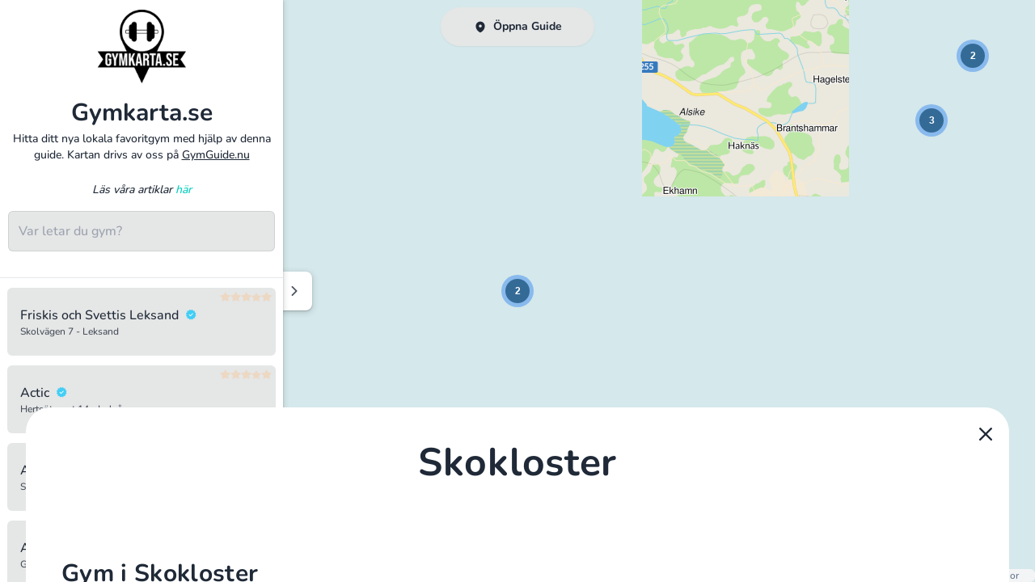

--- FILE ---
content_type: text/html;charset=utf-8
request_url: https://gymkarta.se/c/skokloster/12/@59.6918182373047,17.613260269165
body_size: 15816
content:
<!DOCTYPE html><html  data-theme="cupcake" lang="sv"><head><meta charset="utf-8">
<meta name="viewport" content="width=device-width, initial-scale=1">
<title>Gym i Skokloster | Gymkarta.se</title>
<link href="https://api.nitecloud.se/api/keepalive/ping" rel="preconnect">
<link href="https://a.basemaps.cartocdn.com/" rel="preconnect">
<link href="https://b.basemaps.cartocdn.com/" rel="preconnect">
<link href="https://c.basemaps.cartocdn.com/" rel="preconnect">
<meta name="apple-mobile-web-app-capable" content="yes">
<meta name="apple-mobile-web-app-status-bar-style" content="black-translucent">
<meta name="mobile-web-app-capable" content="yes">
<meta name="apple-mobile-web-app-title" content="NiteCloud">
<meta name="theme-color" content="#000000">
<meta property="og:type" content="website">
<meta property="og:site_name" content="root-workspace-0b6124">
<meta name="twitter:card" content="summary">
<link rel="icon" href="/_nuxt/icons/64x64.60016fe2.png" data-hid="2c9d455">
<link rel="apple-touch-icon" href="/_nuxt/icons/512x512.maskable.60016fe2.png" sizes="512x512" data-hid="bc1de16">
<link rel="manifest" href="/manifest.json">
<meta name="google-site-verification" content="xjQwr_3LHavJhbkDF6M8VJ11lZszHpS-CwHyyEyI0u8">
<link href="/leaflet/css/leaflet.css" rel="stylesheet">
<link href="/leaflet/css/MarkerCluster.css" rel="stylesheet">
<link href="/leaflet/css/MarkerCluster.Default.css" rel="stylesheet">
<link rel="canonical" href="https://gymkarta.se/c/skokloster/12/@59.6918182373047,17.613260269165">
<meta name="description" content="Hitta ditt nya favoritgym i Skokloster  ">
<style>/*! tailwindcss v3.4.3 | MIT License | https://tailwindcss.com*/*,:after,:before{border:0 solid #e5e7eb}:after,:before{--tw-content:""}:host,html{line-height:1.5;-webkit-text-size-adjust:100%;font-family:ui-sans-serif,system-ui,sans-serif,Apple Color Emoji,Segoe UI Emoji,Segoe UI Symbol,Noto Color Emoji;font-feature-settings:normal;font-variation-settings:normal;-moz-tab-size:4;-o-tab-size:4;tab-size:4;-webkit-tap-highlight-color:transparent}body{line-height:inherit;margin:0}hr{border-top-width:1px;color:inherit;height:0}abbr:where([title]){-webkit-text-decoration:underline dotted;text-decoration:underline dotted}h1,h2,h3,h4,h5,h6{font-size:inherit;font-weight:inherit}a{color:inherit;text-decoration:inherit}b,strong{font-weight:bolder}code,kbd,pre,samp{font-family:ui-monospace,SFMono-Regular,Menlo,Monaco,Consolas,Liberation Mono,Courier New,monospace;font-feature-settings:normal;font-size:1em;font-variation-settings:normal}small{font-size:80%}sub,sup{font-size:75%;line-height:0;position:relative;vertical-align:baseline}sub{bottom:-.25em}sup{top:-.5em}table{border-collapse:collapse;border-color:inherit;text-indent:0}button,input,optgroup,select,textarea{color:inherit;font-family:inherit;font-feature-settings:inherit;font-size:100%;font-variation-settings:inherit;font-weight:inherit;letter-spacing:inherit;line-height:inherit;margin:0;padding:0}button,select{text-transform:none}button,input:where([type=button]),input:where([type=reset]),input:where([type=submit]){-webkit-appearance:button;background-color:transparent;background-image:none}:-moz-focusring{outline:auto}:-moz-ui-invalid{box-shadow:none}progress{vertical-align:baseline}::-webkit-inner-spin-button,::-webkit-outer-spin-button{height:auto}[type=search]{-webkit-appearance:textfield;outline-offset:-2px}::-webkit-search-decoration{-webkit-appearance:none}::-webkit-file-upload-button{-webkit-appearance:button;font:inherit}summary{display:list-item}blockquote,dd,dl,figure,h1,h2,h3,h4,h5,h6,hr,p,pre{margin:0}fieldset{margin:0}fieldset,legend{padding:0}menu,ol,ul{list-style:none;margin:0;padding:0}dialog{padding:0}textarea{resize:vertical}input::-moz-placeholder,textarea::-moz-placeholder{color:#9ca3af;opacity:1}input::placeholder,textarea::placeholder{color:#9ca3af;opacity:1}[role=button],button{cursor:pointer}:disabled{cursor:default}audio,canvas,embed,iframe,img,object,svg,video{display:block;vertical-align:middle}img,video{height:auto;max-width:100%}[hidden]{display:none}:root,[data-theme]{background-color:var(--fallback-b1,oklch(var(--b1)/1));color:var(--fallback-bc,oklch(var(--bc)/1))}@supports not (color:oklch(0% 0 0)){:root{color-scheme:light;--fallback-p:#491eff;--fallback-pc:#d4dbff;--fallback-s:#ff41c7;--fallback-sc:#fff9fc;--fallback-a:#00cfbd;--fallback-ac:#00100d;--fallback-n:#2b3440;--fallback-nc:#d7dde4;--fallback-b1:#fff;--fallback-b2:#e5e6e6;--fallback-b3:#e5e6e6;--fallback-bc:#1f2937;--fallback-in:#00b3f0;--fallback-inc:#000;--fallback-su:#00ca92;--fallback-suc:#000;--fallback-wa:#ffc22d;--fallback-wac:#000;--fallback-er:#ff6f70;--fallback-erc:#000}@media (prefers-color-scheme:dark){:root{color-scheme:dark;--fallback-p:#7582ff;--fallback-pc:#050617;--fallback-s:#ff71cf;--fallback-sc:#190211;--fallback-a:#00c7b5;--fallback-ac:#000e0c;--fallback-n:#2a323c;--fallback-nc:#a6adbb;--fallback-b1:#1d232a;--fallback-b2:#191e24;--fallback-b3:#15191e;--fallback-bc:#a6adbb;--fallback-in:#00b3f0;--fallback-inc:#000;--fallback-su:#00ca92;--fallback-suc:#000;--fallback-wa:#ffc22d;--fallback-wac:#000;--fallback-er:#ff6f70;--fallback-erc:#000}}}html{-webkit-tap-highlight-color:transparent}:root{color-scheme:light;--in:72.06% 0.191 231.6;--su:64.8% 0.150 160;--wa:84.71% 0.199 83.87;--er:71.76% 0.221 22.18;--pc:15.2344% 0.017892 200.026556;--sc:15.787% 0.020249 356.29965;--ac:15.8762% 0.029206 78.618794;--nc:84.7148% 0.013247 313.189598;--inc:0% 0 0;--suc:0% 0 0;--wac:0% 0 0;--erc:0% 0 0;--rounded-box:1rem;--rounded-badge:1.9rem;--animation-btn:0.25s;--animation-input:.2s;--btn-focus-scale:0.95;--border-btn:1px;--p:76.172% 0.089459 200.026556;--s:78.9351% 0.101246 356.29965;--a:79.3811% 0.146032 78.618794;--n:23.5742% 0.066235 313.189598;--b1:97.7882% 0.00418 56.375637;--b2:93.9822% 0.007638 61.449292;--b3:91.5861% 0.006811 53.440502;--bc:23.5742% 0.066235 313.189598;--rounded-btn:1.9rem;--tab-border:2px;--tab-radius:0.7rem}*,:after,:before{--tw-border-spacing-x:0;--tw-border-spacing-y:0;--tw-translate-x:0;--tw-translate-y:0;--tw-rotate:0;--tw-skew-x:0;--tw-skew-y:0;--tw-scale-x:1;--tw-scale-y:1;--tw-pan-x: ;--tw-pan-y: ;--tw-pinch-zoom: ;--tw-scroll-snap-strictness:proximity;--tw-gradient-from-position: ;--tw-gradient-via-position: ;--tw-gradient-to-position: ;--tw-ordinal: ;--tw-slashed-zero: ;--tw-numeric-figure: ;--tw-numeric-spacing: ;--tw-numeric-fraction: ;--tw-ring-inset: ;--tw-ring-offset-width:0px;--tw-ring-offset-color:#fff;--tw-ring-color:rgba(59,130,246,.5);--tw-ring-offset-shadow:0 0 #0000;--tw-ring-shadow:0 0 #0000;--tw-shadow:0 0 #0000;--tw-shadow-colored:0 0 #0000;--tw-blur: ;--tw-brightness: ;--tw-contrast: ;--tw-grayscale: ;--tw-hue-rotate: ;--tw-invert: ;--tw-saturate: ;--tw-sepia: ;--tw-drop-shadow: ;--tw-backdrop-blur: ;--tw-backdrop-brightness: ;--tw-backdrop-contrast: ;--tw-backdrop-grayscale: ;--tw-backdrop-hue-rotate: ;--tw-backdrop-invert: ;--tw-backdrop-opacity: ;--tw-backdrop-saturate: ;--tw-backdrop-sepia: ;--tw-contain-size: ;--tw-contain-layout: ;--tw-contain-paint: ;--tw-contain-style: }::backdrop{--tw-border-spacing-x:0;--tw-border-spacing-y:0;--tw-translate-x:0;--tw-translate-y:0;--tw-rotate:0;--tw-skew-x:0;--tw-skew-y:0;--tw-scale-x:1;--tw-scale-y:1;--tw-pan-x: ;--tw-pan-y: ;--tw-pinch-zoom: ;--tw-scroll-snap-strictness:proximity;--tw-gradient-from-position: ;--tw-gradient-via-position: ;--tw-gradient-to-position: ;--tw-ordinal: ;--tw-slashed-zero: ;--tw-numeric-figure: ;--tw-numeric-spacing: ;--tw-numeric-fraction: ;--tw-ring-inset: ;--tw-ring-offset-width:0px;--tw-ring-offset-color:#fff;--tw-ring-color:rgba(59,130,246,.5);--tw-ring-offset-shadow:0 0 #0000;--tw-ring-shadow:0 0 #0000;--tw-shadow:0 0 #0000;--tw-shadow-colored:0 0 #0000;--tw-blur: ;--tw-brightness: ;--tw-contrast: ;--tw-grayscale: ;--tw-hue-rotate: ;--tw-invert: ;--tw-saturate: ;--tw-sepia: ;--tw-drop-shadow: ;--tw-backdrop-blur: ;--tw-backdrop-brightness: ;--tw-backdrop-contrast: ;--tw-backdrop-grayscale: ;--tw-backdrop-hue-rotate: ;--tw-backdrop-invert: ;--tw-backdrop-opacity: ;--tw-backdrop-saturate: ;--tw-backdrop-sepia: ;--tw-contain-size: ;--tw-contain-layout: ;--tw-contain-paint: ;--tw-contain-style: }.avatar.placeholder>div{align-items:center;display:flex;justify-content:center}@media (hover:hover){.label a:hover{--tw-text-opacity:1;color:var(--fallback-bc,oklch(var(--bc)/var(--tw-text-opacity)))}}.btn{align-items:center;animation:button-pop var(--animation-btn,.25s) ease-out;border-color:transparent;border-color:oklch(var(--btn-color,var(--b2))/var(--tw-border-opacity));border-radius:var(--rounded-btn,.5rem);border-width:var(--border-btn,1px);cursor:pointer;display:inline-flex;flex-shrink:0;flex-wrap:wrap;font-size:.875rem;font-weight:600;gap:.5rem;height:3rem;justify-content:center;line-height:1em;min-height:3rem;padding-left:1rem;padding-right:1rem;text-align:center;text-decoration-line:none;transition-duration:.2s;transition-property:color,background-color,border-color,opacity,box-shadow,transform;transition-timing-function:cubic-bezier(0,0,.2,1);-webkit-user-select:none;-moz-user-select:none;user-select:none;--tw-text-opacity:1;color:var(--fallback-bc,oklch(var(--bc)/var(--tw-text-opacity)));--tw-shadow:0 1px 2px 0 rgba(0,0,0,.05);--tw-shadow-colored:0 1px 2px 0 var(--tw-shadow-color);background-color:oklch(var(--btn-color,var(--b2))/var(--tw-bg-opacity));box-shadow:var(--tw-ring-offset-shadow,0 0 #0000),var(--tw-ring-shadow,0 0 #0000),var(--tw-shadow);outline-color:var(--fallback-bc,oklch(var(--bc)/1));--tw-bg-opacity:1;--tw-border-opacity:1}.btn-disabled,.btn:disabled,.btn[disabled]{pointer-events:none}:where(.btn:is(input[type=checkbox])),:where(.btn:is(input[type=radio])){-webkit-appearance:none;-moz-appearance:none;appearance:none;width:auto}.btn:is(input[type=checkbox]):after,.btn:is(input[type=radio]):after{--tw-content:attr(aria-label);content:var(--tw-content)}@media (hover:hover){.btm-nav>.disabled:hover,.btm-nav>[disabled]:hover{pointer-events:none;--tw-border-opacity:0;background-color:var(--fallback-n,oklch(var(--n)/var(--tw-bg-opacity)));--tw-bg-opacity:0.1;color:var(--fallback-bc,oklch(var(--bc)/var(--tw-text-opacity)));--tw-text-opacity:0.2}.btn:hover{--tw-border-opacity:1;border-color:var(--fallback-b3,oklch(var(--b3)/var(--tw-border-opacity)));--tw-bg-opacity:1;background-color:var(--fallback-b3,oklch(var(--b3)/var(--tw-bg-opacity)))}@supports (color:color-mix(in oklab,black,black)){.btn:hover{background-color:color-mix(in oklab,oklch(var(--btn-color,var(--b2))/var(--tw-bg-opacity,1)) 90%,#000);border-color:color-mix(in oklab,oklch(var(--btn-color,var(--b2))/var(--tw-border-opacity,1)) 90%,#000)}}@supports not (color:oklch(0% 0 0)){.btn:hover{background-color:var(--btn-color,var(--fallback-b2));border-color:var(--btn-color,var(--fallback-b2))}}.btn.glass:hover{--glass-opacity:25%;--glass-border-opacity:15%}.btn-outline.btn-primary:hover{--tw-text-opacity:1;color:var(--fallback-pc,oklch(var(--pc)/var(--tw-text-opacity)))}@supports (color:color-mix(in oklab,black,black)){.btn-outline.btn-primary:hover{background-color:color-mix(in oklab,var(--fallback-p,oklch(var(--p)/1)) 90%,#000);border-color:color-mix(in oklab,var(--fallback-p,oklch(var(--p)/1)) 90%,#000)}}.btn-outline.btn-accent:hover{--tw-text-opacity:1;color:var(--fallback-ac,oklch(var(--ac)/var(--tw-text-opacity)))}@supports (color:color-mix(in oklab,black,black)){.btn-outline.btn-accent:hover{background-color:color-mix(in oklab,var(--fallback-a,oklch(var(--a)/1)) 90%,#000);border-color:color-mix(in oklab,var(--fallback-a,oklch(var(--a)/1)) 90%,#000)}}.btn-disabled:hover,.btn:disabled:hover,.btn[disabled]:hover{--tw-border-opacity:0;background-color:var(--fallback-n,oklch(var(--n)/var(--tw-bg-opacity)));--tw-bg-opacity:0.2;color:var(--fallback-bc,oklch(var(--bc)/var(--tw-text-opacity)));--tw-text-opacity:0.2}@supports (color:color-mix(in oklab,black,black)){.btn:is(input[type=checkbox]:checked):hover,.btn:is(input[type=radio]:checked):hover{background-color:color-mix(in oklab,var(--fallback-p,oklch(var(--p)/1)) 90%,#000);border-color:color-mix(in oklab,var(--fallback-p,oklch(var(--p)/1)) 90%,#000)}}}.footer{-moz-column-gap:1rem;column-gap:1rem;font-size:.875rem;grid-auto-flow:row;line-height:1.25rem;row-gap:2.5rem;width:100%}.footer,.footer>*{display:grid;place-items:start}.footer>*{gap:.5rem}@media (min-width:48rem){.footer{grid-auto-flow:column}.footer-center{grid-auto-flow:row dense}}.form-control{flex-direction:column}.form-control,.label{display:flex}.label{align-items:center;justify-content:space-between;padding:.5rem .25rem;-webkit-user-select:none;-moz-user-select:none;user-select:none}.input{-webkit-appearance:none;-moz-appearance:none;appearance:none;border-color:transparent;border-radius:var(--rounded-btn,.5rem);border-width:1px;flex-shrink:1;font-size:1rem;height:3rem;line-height:2;line-height:1.5rem;padding-left:1rem;padding-right:1rem;--tw-bg-opacity:1;background-color:var(--fallback-b1,oklch(var(--b1)/var(--tw-bg-opacity)))}.input-md[type=number]::-webkit-inner-spin-button,.input[type=number]::-webkit-inner-spin-button{margin-bottom:-1rem;margin-top:-1rem;margin-inline-end:-1rem}.link{cursor:pointer;text-decoration-line:underline}.mask{-webkit-mask-position:center;mask-position:center;-webkit-mask-repeat:no-repeat;mask-repeat:no-repeat;-webkit-mask-size:contain;mask-size:contain}.menu li.disabled{color:var(--fallback-bc,oklch(var(--bc)/.3));cursor:not-allowed;-webkit-user-select:none;-moz-user-select:none;user-select:none}.progress{background-color:var(--fallback-bc,oklch(var(--bc)/.2));border-radius:var(--rounded-box,1rem);height:.5rem;overflow:hidden;position:relative;width:100%}.progress,.radio{-webkit-appearance:none;-moz-appearance:none;appearance:none}.radio{flex-shrink:0;--chkbg:var(--bc);border-color:var(--fallback-bc,oklch(var(--bc)/var(--tw-border-opacity)));border-radius:9999px;border-width:1px;cursor:pointer;height:1.5rem;width:1.5rem;--tw-border-opacity:0.2}.rating{display:inline-flex;position:relative}.rating :where(input){animation:rating-pop var(--animation-input,.25s) ease-out;background-color:var(--fallback-bc,oklch(var(--bc)/var(--tw-bg-opacity)));border-radius:0;cursor:pointer;height:1.5rem;width:1.5rem;--tw-bg-opacity:1}.swap{cursor:pointer;display:inline-grid;place-content:center;position:relative;-webkit-user-select:none;-moz-user-select:none;user-select:none}.swap>*{grid-column-start:1;grid-row-start:1;transition-duration:.3s;transition-property:transform,opacity;transition-timing-function:cubic-bezier(0,0,.2,1)}.swap input{-webkit-appearance:none;-moz-appearance:none;appearance:none}.swap .swap-indeterminate,.swap .swap-on,.swap input:indeterminate~.swap-on{opacity:0}.swap input:checked~.swap-off,.swap input:indeterminate~.swap-off,.swap-active .swap-off{opacity:0}.swap input:checked~.swap-on,.swap input:indeterminate~.swap-indeterminate,.swap-active .swap-on{opacity:1}.btm-nav>.disabled,.btm-nav>[disabled]{pointer-events:none;--tw-border-opacity:0;background-color:var(--fallback-n,oklch(var(--n)/var(--tw-bg-opacity)));--tw-bg-opacity:0.1;color:var(--fallback-bc,oklch(var(--bc)/var(--tw-text-opacity)));--tw-text-opacity:0.2}.btm-nav>* .label{font-size:1rem;line-height:1.5rem}.btn:active:focus,.btn:active:hover{animation:button-pop 0s ease-out;transform:scale(var(--btn-focus-scale,.97))}@supports not (color:oklch(0% 0 0)){.btn{background-color:var(--btn-color,var(--fallback-b2));border-color:var(--btn-color,var(--fallback-b2))}.btn-primary{--btn-color:var(--fallback-p)}.btn-accent{--btn-color:var(--fallback-a)}.btn-neutral{--btn-color:var(--fallback-n)}.prose :where(code):not(:where([class~=not-prose] *,pre *)){background-color:var(--fallback-b3,oklch(var(--b3)/1))}}@supports (color:color-mix(in oklab,black,black)){.btn-outline.btn-primary.btn-active{background-color:color-mix(in oklab,var(--fallback-p,oklch(var(--p)/1)) 90%,#000);border-color:color-mix(in oklab,var(--fallback-p,oklch(var(--p)/1)) 90%,#000)}.btn-outline.btn-accent.btn-active{background-color:color-mix(in oklab,var(--fallback-a,oklch(var(--a)/1)) 90%,#000);border-color:color-mix(in oklab,var(--fallback-a,oklch(var(--a)/1)) 90%,#000)}}.btn:focus-visible{outline-offset:2px;outline-style:solid;outline-width:2px}.btn-primary{--tw-text-opacity:1;color:var(--fallback-pc,oklch(var(--pc)/var(--tw-text-opacity)));outline-color:var(--fallback-p,oklch(var(--p)/1))}@supports (color:oklch(0% 0 0)){.btn-primary{--btn-color:var(--p)}.btn-accent{--btn-color:var(--a)}.btn-neutral{--btn-color:var(--n)}}.btn-accent{--tw-text-opacity:1;color:var(--fallback-ac,oklch(var(--ac)/var(--tw-text-opacity)));outline-color:var(--fallback-a,oklch(var(--a)/1))}.btn-neutral{--tw-text-opacity:1;color:var(--fallback-nc,oklch(var(--nc)/var(--tw-text-opacity)));outline-color:var(--fallback-n,oklch(var(--n)/1))}.btn.glass{--tw-shadow:0 0 #0000;--tw-shadow-colored:0 0 #0000;box-shadow:var(--tw-ring-offset-shadow,0 0 #0000),var(--tw-ring-shadow,0 0 #0000),var(--tw-shadow);outline-color:currentColor}.btn.glass.btn-active{--glass-opacity:25%;--glass-border-opacity:15%}.btn-outline.btn-primary{--tw-text-opacity:1;color:var(--fallback-p,oklch(var(--p)/var(--tw-text-opacity)))}.btn-outline.btn-primary.btn-active{--tw-text-opacity:1;color:var(--fallback-pc,oklch(var(--pc)/var(--tw-text-opacity)))}.btn-outline.btn-accent{--tw-text-opacity:1;color:var(--fallback-a,oklch(var(--a)/var(--tw-text-opacity)))}.btn-outline.btn-accent.btn-active{--tw-text-opacity:1;color:var(--fallback-ac,oklch(var(--ac)/var(--tw-text-opacity)))}.btn.btn-disabled,.btn:disabled,.btn[disabled]{--tw-border-opacity:0;background-color:var(--fallback-n,oklch(var(--n)/var(--tw-bg-opacity)));--tw-bg-opacity:0.2;color:var(--fallback-bc,oklch(var(--bc)/var(--tw-text-opacity)));--tw-text-opacity:0.2}.btn:is(input[type=checkbox]:checked),.btn:is(input[type=radio]:checked){--tw-border-opacity:1;border-color:var(--fallback-p,oklch(var(--p)/var(--tw-border-opacity)));--tw-bg-opacity:1;background-color:var(--fallback-p,oklch(var(--p)/var(--tw-bg-opacity)));--tw-text-opacity:1;color:var(--fallback-pc,oklch(var(--pc)/var(--tw-text-opacity)))}.btn:is(input[type=checkbox]:checked):focus-visible,.btn:is(input[type=radio]:checked):focus-visible{outline-color:var(--fallback-p,oklch(var(--p)/1))}@keyframes button-pop{0%{transform:scale(var(--btn-focus-scale,.98))}40%{transform:scale(1.02)}to{transform:scale(1)}}@keyframes checkmark{0%{background-position-y:5px}50%{background-position-y:-2px}to{background-position-y:0}}.input input{--tw-bg-opacity:1;background-color:var(--fallback-p,oklch(var(--p)/var(--tw-bg-opacity)));background-color:transparent}.input input:focus{outline:2px solid transparent;outline-offset:2px}.input[list]::-webkit-calendar-picker-indicator{line-height:1em}.input:focus,.input:focus-within{border-color:var(--fallback-bc,oklch(var(--bc)/.2));box-shadow:none;outline-color:var(--fallback-bc,oklch(var(--bc)/.2));outline-offset:2px;outline-style:solid;outline-width:2px}.input-disabled,.input:disabled,.input[disabled]{cursor:not-allowed;--tw-border-opacity:1;border-color:var(--fallback-b2,oklch(var(--b2)/var(--tw-border-opacity)));--tw-bg-opacity:1;background-color:var(--fallback-b2,oklch(var(--b2)/var(--tw-bg-opacity)));color:var(--fallback-bc,oklch(var(--bc)/.4))}.input-disabled::-moz-placeholder,.input:disabled::-moz-placeholder,.input[disabled]::-moz-placeholder{color:var(--fallback-bc,oklch(var(--bc)/var(--tw-placeholder-opacity)));--tw-placeholder-opacity:0.2}.input-disabled::placeholder,.input:disabled::placeholder,.input[disabled]::placeholder{color:var(--fallback-bc,oklch(var(--bc)/var(--tw-placeholder-opacity)));--tw-placeholder-opacity:0.2}.input::-webkit-date-and-time-value{text-align:inherit}.link:focus{outline:2px solid transparent;outline-offset:2px}.link:focus-visible{outline:2px solid currentColor;outline-offset:2px}.loading{aspect-ratio:1/1;background-color:currentColor;display:inline-block;-webkit-mask-image:url("data:image/svg+xml;charset=utf-8,%3Csvg xmlns='http://www.w3.org/2000/svg' width='24' height='24' stroke='%23000'%3E%3Cstyle%3E@keyframes spinner_zKoa{to{transform:rotate(360deg)}}@keyframes spinner_YpZS{0%25{stroke-dasharray:0 150;stroke-dashoffset:0}47.5%25{stroke-dasharray:42 150;stroke-dashoffset:-16}95%25,to{stroke-dasharray:42 150;stroke-dashoffset:-59}}%3C/style%3E%3Cg style='transform-origin:center;animation:spinner_zKoa 2s linear infinite'%3E%3Ccircle cx='12' cy='12' r='9.5' fill='none' stroke-width='3' class='spinner_V8m1' style='stroke-linecap:round;animation:spinner_YpZS 1.5s ease-out infinite'/%3E%3C/g%3E%3C/svg%3E");mask-image:url("data:image/svg+xml;charset=utf-8,%3Csvg xmlns='http://www.w3.org/2000/svg' width='24' height='24' stroke='%23000'%3E%3Cstyle%3E@keyframes spinner_zKoa{to{transform:rotate(360deg)}}@keyframes spinner_YpZS{0%25{stroke-dasharray:0 150;stroke-dashoffset:0}47.5%25{stroke-dasharray:42 150;stroke-dashoffset:-16}95%25,to{stroke-dasharray:42 150;stroke-dashoffset:-59}}%3C/style%3E%3Cg style='transform-origin:center;animation:spinner_zKoa 2s linear infinite'%3E%3Ccircle cx='12' cy='12' r='9.5' fill='none' stroke-width='3' class='spinner_V8m1' style='stroke-linecap:round;animation:spinner_YpZS 1.5s ease-out infinite'/%3E%3C/g%3E%3C/svg%3E");-webkit-mask-position:center;mask-position:center;-webkit-mask-repeat:no-repeat;mask-repeat:no-repeat;-webkit-mask-size:100%;mask-size:100%;pointer-events:none;width:1.5rem}.loading-ring{-webkit-mask-image:url("data:image/svg+xml;charset=utf-8,%3Csvg xmlns='http://www.w3.org/2000/svg' width='44' height='44' stroke='%23fff'%3E%3Cg fill='none' fill-rule='evenodd' stroke-width='2'%3E%3Ccircle cx='22' cy='22' r='1'%3E%3Canimate attributeName='r' begin='0s' calcMode='spline' dur='1.8s' keySplines='0.165, 0.84, 0.44, 1' keyTimes='0; 1' repeatCount='indefinite' values='1; 20'/%3E%3Canimate attributeName='stroke-opacity' begin='0s' calcMode='spline' dur='1.8s' keySplines='0.3, 0.61, 0.355, 1' keyTimes='0; 1' repeatCount='indefinite' values='1; 0'/%3E%3C/circle%3E%3Ccircle cx='22' cy='22' r='1'%3E%3Canimate attributeName='r' begin='-0.9s' calcMode='spline' dur='1.8s' keySplines='0.165, 0.84, 0.44, 1' keyTimes='0; 1' repeatCount='indefinite' values='1; 20'/%3E%3Canimate attributeName='stroke-opacity' begin='-0.9s' calcMode='spline' dur='1.8s' keySplines='0.3, 0.61, 0.355, 1' keyTimes='0; 1' repeatCount='indefinite' values='1; 0'/%3E%3C/circle%3E%3C/g%3E%3C/svg%3E");mask-image:url("data:image/svg+xml;charset=utf-8,%3Csvg xmlns='http://www.w3.org/2000/svg' width='44' height='44' stroke='%23fff'%3E%3Cg fill='none' fill-rule='evenodd' stroke-width='2'%3E%3Ccircle cx='22' cy='22' r='1'%3E%3Canimate attributeName='r' begin='0s' calcMode='spline' dur='1.8s' keySplines='0.165, 0.84, 0.44, 1' keyTimes='0; 1' repeatCount='indefinite' values='1; 20'/%3E%3Canimate attributeName='stroke-opacity' begin='0s' calcMode='spline' dur='1.8s' keySplines='0.3, 0.61, 0.355, 1' keyTimes='0; 1' repeatCount='indefinite' values='1; 0'/%3E%3C/circle%3E%3Ccircle cx='22' cy='22' r='1'%3E%3Canimate attributeName='r' begin='-0.9s' calcMode='spline' dur='1.8s' keySplines='0.165, 0.84, 0.44, 1' keyTimes='0; 1' repeatCount='indefinite' values='1; 20'/%3E%3Canimate attributeName='stroke-opacity' begin='-0.9s' calcMode='spline' dur='1.8s' keySplines='0.3, 0.61, 0.355, 1' keyTimes='0; 1' repeatCount='indefinite' values='1; 0'/%3E%3C/circle%3E%3C/g%3E%3C/svg%3E")}.mask-star-2{-webkit-mask-image:url("data:image/svg+xml;charset=utf-8,%3Csvg xmlns='http://www.w3.org/2000/svg' width='192' height='180'%3E%3Cpath fill-rule='evenodd' d='m96 153.044-58.779 26.243 7.02-63.513L.894 68.481l63.117-13.01L96 0l31.989 55.472 63.117 13.01-43.347 47.292 7.02 63.513z'/%3E%3C/svg%3E");mask-image:url("data:image/svg+xml;charset=utf-8,%3Csvg xmlns='http://www.w3.org/2000/svg' width='192' height='180'%3E%3Cpath fill-rule='evenodd' d='m96 153.044-58.779 26.243 7.02-63.513L.894 68.481l63.117-13.01L96 0l31.989 55.472 63.117 13.01-43.347 47.292 7.02 63.513z'/%3E%3C/svg%3E")}.mockup-phone .display{border-radius:40px;margin-top:-25px;overflow:hidden}.mockup-browser .mockup-browser-toolbar .input{display:block;height:1.75rem;margin-left:auto;margin-right:auto;overflow:hidden;position:relative;text-overflow:ellipsis;white-space:nowrap;width:24rem;--tw-bg-opacity:1;background-color:var(--fallback-b2,oklch(var(--b2)/var(--tw-bg-opacity)));direction:ltr;padding-left:2rem}.mockup-browser .mockup-browser-toolbar .input:before{aspect-ratio:1/1;height:.75rem;left:.5rem;--tw-translate-y:-50%;border-color:currentColor;border-radius:9999px;border-width:2px}.mockup-browser .mockup-browser-toolbar .input:after,.mockup-browser .mockup-browser-toolbar .input:before{content:"";opacity:.6;position:absolute;top:50%;transform:translate(var(--tw-translate-x),var(--tw-translate-y)) rotate(var(--tw-rotate)) skewX(var(--tw-skew-x)) skewY(var(--tw-skew-y)) scaleX(var(--tw-scale-x)) scaleY(var(--tw-scale-y))}.mockup-browser .mockup-browser-toolbar .input:after{height:.5rem;left:1.25rem;--tw-translate-y:25%;--tw-rotate:-45deg;border-color:currentColor;border-radius:9999px;border-width:1px}@keyframes modal-pop{0%{opacity:0}}.progress::-moz-progress-bar{border-radius:var(--rounded-box,1rem);--tw-bg-opacity:1;background-color:var(--fallback-bc,oklch(var(--bc)/var(--tw-bg-opacity)))}.progress:indeterminate{--progress-color:var(--fallback-bc,oklch(var(--bc)/1));animation:progress-loading 5s ease-in-out infinite;background-image:repeating-linear-gradient(90deg,var(--progress-color) -1%,var(--progress-color) 10%,transparent 10%,transparent 90%);background-position-x:15%;background-size:200%}.progress::-webkit-progress-bar{background-color:transparent;border-radius:var(--rounded-box,1rem)}.progress::-webkit-progress-value{border-radius:var(--rounded-box,1rem);--tw-bg-opacity:1;background-color:var(--fallback-bc,oklch(var(--bc)/var(--tw-bg-opacity)))}.progress:indeterminate::-moz-progress-bar{animation:progress-loading 5s ease-in-out infinite;background-color:transparent;background-image:repeating-linear-gradient(90deg,var(--progress-color) -1%,var(--progress-color) 10%,transparent 10%,transparent 90%);background-position-x:15%;background-size:200%}@keyframes progress-loading{50%{background-position-x:-115%}}.radio:focus{box-shadow:none}.radio:focus-visible{outline-color:var(--fallback-bc,oklch(var(--bc)/1));outline-offset:2px;outline-style:solid;outline-width:2px}.radio:checked,.radio[aria-checked=true]{--tw-bg-opacity:1;animation:radiomark var(--animation-input,.2s) ease-out;background-color:var(--fallback-bc,oklch(var(--bc)/var(--tw-bg-opacity)));background-image:none;box-shadow:0 0 0 4px var(--fallback-b1,oklch(var(--b1)/1)) inset,0 0 0 4px var(--fallback-b1,oklch(var(--b1)/1)) inset}.radio:disabled{cursor:not-allowed;opacity:.2}@keyframes radiomark{0%{box-shadow:0 0 0 12px var(--fallback-b1,oklch(var(--b1)/1)) inset,0 0 0 12px var(--fallback-b1,oklch(var(--b1)/1)) inset}50%{box-shadow:0 0 0 3px var(--fallback-b1,oklch(var(--b1)/1)) inset,0 0 0 3px var(--fallback-b1,oklch(var(--b1)/1)) inset}to{box-shadow:0 0 0 4px var(--fallback-b1,oklch(var(--b1)/1)) inset,0 0 0 4px var(--fallback-b1,oklch(var(--b1)/1)) inset}}.rating input{-moz-appearance:none;appearance:none;-webkit-appearance:none}.rating .rating-hidden{background-color:transparent;width:.5rem}.rating input[type=radio]:checked{background-image:none}.rating input:checked~input,.rating input[aria-checked=true]~input{--tw-bg-opacity:0.2}.rating input:focus-visible{transform:translateY(-.125em);transition-duration:.3s;transition-property:transform;transition-timing-function:cubic-bezier(.4,0,.2,1);transition-timing-function:cubic-bezier(0,0,.2,1)}.rating input:active:focus{animation:none;transform:translateY(-.125em)}@keyframes rating-pop{0%{transform:translateY(-.125em)}40%{transform:translateY(-.125em)}to{transform:translateY(0)}}@keyframes skeleton{0%{background-position:150%}to{background-position:-50%}}@keyframes toast-pop{0%{opacity:0;transform:scale(.9)}to{opacity:1;transform:scale(1)}}:root .prose{--tw-prose-body:var(--fallback-bc,oklch(var(--bc)/0.8));--tw-prose-headings:var(--fallback-bc,oklch(var(--bc)/1));--tw-prose-lead:var(--fallback-bc,oklch(var(--bc)/1));--tw-prose-links:var(--fallback-bc,oklch(var(--bc)/1));--tw-prose-bold:var(--fallback-bc,oklch(var(--bc)/1));--tw-prose-counters:var(--fallback-bc,oklch(var(--bc)/1));--tw-prose-bullets:var(--fallback-bc,oklch(var(--bc)/0.5));--tw-prose-hr:var(--fallback-bc,oklch(var(--bc)/0.2));--tw-prose-quotes:var(--fallback-bc,oklch(var(--bc)/1));--tw-prose-quote-borders:var(--fallback-bc,oklch(var(--bc)/0.2));--tw-prose-captions:var(--fallback-bc,oklch(var(--bc)/0.5));--tw-prose-code:var(--fallback-bc,oklch(var(--bc)/1));--tw-prose-pre-code:var(--fallback-nc,oklch(var(--nc)/1));--tw-prose-pre-bg:var(--fallback-n,oklch(var(--n)/1));--tw-prose-th-borders:var(--fallback-bc,oklch(var(--bc)/0.5));--tw-prose-td-borders:var(--fallback-bc,oklch(var(--bc)/0.2))}.prose :where(code):not(:where([class~=not-prose] *,pre *)){background-color:var(--fallback-bc,oklch(var(--bc)/.1));border-radius:var(--rounded-badge);font-weight:400;padding:1px 8px}.prose :where(code):not(:where([class~=not-prose],[class~=not-prose] *)):after,.prose :where(code):not(:where([class~=not-prose],[class~=not-prose] *)):before{display:none}.prose pre code{border-radius:0;padding:0}.prose :where(tbody tr,thead):not(:where([class~=not-prose] *)){border-bottom-color:var(--fallback-bc,oklch(var(--bc)/.2))}.btn-sm{font-size:.875rem;height:2rem;min-height:2rem;padding-left:.75rem;padding-right:.75rem}.btn-square:where(.btn-sm){height:2rem;padding:0;width:2rem}.btn-circle:where(.btn-sm){border-radius:9999px;height:2rem;padding:0;width:2rem}.static{position:static}.fixed{position:fixed}.absolute{position:absolute}.relative{position:relative}.sticky{position:sticky}.bottom-0{bottom:0}.bottom-4{bottom:1rem}.left-0{left:0}.left-1\/2{left:50%}.left-4{left:1rem}.right-0{right:0}.right-4{right:1rem}.top-0{top:0}.top-1{top:.25rem}.top-\[25px\]{top:25px}.z-10{z-index:10}.z-50{z-index:50}.z-\[-1\]{z-index:-1}.z-\[11111\]{z-index:11111}.z-\[450\]{z-index:450}.m-\[-3px\]{margin:-3px}.m-auto{margin:auto}.my-2{margin-bottom:.5rem;margin-top:.5rem}.my-20{margin-bottom:5rem;margin-top:5rem}.my-3{margin-bottom:.75rem;margin-top:.75rem}.my-4{margin-bottom:1rem;margin-top:1rem}.my-7{margin-bottom:1.75rem;margin-top:1.75rem}.mb-0{margin-bottom:0}.mb-10{margin-bottom:2.5rem}.mb-16{margin-bottom:4rem}.mb-2{margin-bottom:.5rem}.mb-3{margin-bottom:.75rem}.ml-2{margin-left:.5rem}.ml-3{margin-left:.75rem}.mr-2{margin-right:.5rem}.mr-3{margin-right:.75rem}.mt-1{margin-top:.25rem}.mt-2{margin-top:.5rem}.mt-3{margin-top:.75rem}.mt-5{margin-top:1.25rem}.block{display:block}.inline-block{display:inline-block}.flex{display:flex}.inline-flex{display:inline-flex}.aspect-video{aspect-ratio:16/9}.h-10{height:2.5rem}.h-12{height:3rem}.h-3{height:.75rem}.h-4{height:1rem}.h-5{height:1.25rem}.h-6{height:1.5rem}.h-8{height:2rem}.h-\[90px\]{height:90px}.h-auto{height:auto}.h-full{height:100%}.max-h-\[300px\]{max-height:300px}.min-h-\[100vh\]{min-height:100vh}.min-h-\[300px\]{min-height:300px}.min-h-\[60vh\]{min-height:60vh}.min-h-min{min-height:-moz-min-content;min-height:min-content}.min-h-screen{min-height:100vh}.w-10{width:2.5rem}.w-3{width:.75rem}.w-4{width:1rem}.w-5{width:1.25rem}.w-56{width:14rem}.w-6{width:1.5rem}.w-8{width:2rem}.w-\[40\%\]{width:40%}.w-\[60\%\]{width:60%}.w-\[600px\]{width:600px}.w-\[90\%\]{width:90%}.w-\[95\%\]{width:95%}.w-\[96\%\]{width:96%}.w-\[98\%\]{width:98%}.w-auto{width:auto}.w-full{width:100%}.w-screen{width:100vw}.min-w-\[15px\]{min-width:15px}.max-w-2xl{max-width:42rem}.max-w-3xl{max-width:48rem}.max-w-4xl{max-width:56rem}.max-w-7xl{max-width:80rem}.max-w-\[190px\]{max-width:190px}.max-w-\[250px\]{max-width:250px}.max-w-\[330px\]{max-width:330px}.max-w-\[85\%\]{max-width:85%}.max-w-\[90\%\]{max-width:90%}.max-w-\[90px\]{max-width:90px}.max-w-full{max-width:100%}.max-w-lg{max-width:32rem}.max-w-md{max-width:28rem}.max-w-sm{max-width:24rem}.-translate-x-1\/2{--tw-translate-x:-50%}.-translate-x-1\/2,.translate-y-0{transform:translate(var(--tw-translate-x),var(--tw-translate-y)) rotate(var(--tw-rotate)) skewX(var(--tw-skew-x)) skewY(var(--tw-skew-y)) scaleX(var(--tw-scale-x)) scaleY(var(--tw-scale-y))}.translate-y-0{--tw-translate-y:0px}.translate-y-1{--tw-translate-y:0.25rem}.transform,.translate-y-1{transform:translate(var(--tw-translate-x),var(--tw-translate-y)) rotate(var(--tw-rotate)) skewX(var(--tw-skew-x)) skewY(var(--tw-skew-y)) scaleX(var(--tw-scale-x)) scaleY(var(--tw-scale-y))}.cursor-pointer{cursor:pointer}.select-none{-webkit-user-select:none;-moz-user-select:none;user-select:none}.list-none{list-style-type:none}.flex-wrap{flex-wrap:wrap}.items-center{align-items:center}.justify-center{justify-content:center}.gap-3{gap:.75rem}.gap-5{gap:1.25rem}.self-center{align-self:center}.overflow-hidden{overflow:hidden}.overflow-x-hidden{overflow-x:hidden}.overflow-y-scroll{overflow-y:scroll}.text-ellipsis{text-overflow:ellipsis}.whitespace-nowrap{white-space:nowrap}.rounded-full{border-radius:9999px}.rounded-lg{border-radius:.5rem}.rounded-md{border-radius:.375rem}.rounded-xl{border-radius:.75rem}.border{border-width:1px}.border-2{border-width:2px}.border-none{border-style:none}.border-slate-100{--tw-border-opacity:1;border-color:rgb(241 245 249/var(--tw-border-opacity))}.border-opacity-0{--tw-border-opacity:0}.bg-base-100{--tw-bg-opacity:1;background-color:var(--fallback-b1,oklch(var(--b1)/var(--tw-bg-opacity)))}.bg-base-200{--tw-bg-opacity:1;background-color:var(--fallback-b2,oklch(var(--b2)/var(--tw-bg-opacity)))}.bg-base-200\/80{background-color:var(--fallback-b2,oklch(var(--b2)/.8))}.bg-base-300{--tw-bg-opacity:1;background-color:var(--fallback-b3,oklch(var(--b3)/var(--tw-bg-opacity)))}.bg-gray-100{--tw-bg-opacity:1;background-color:rgb(243 244 246/var(--tw-bg-opacity))}.bg-orange-300{--tw-bg-opacity:1;background-color:rgb(253 186 116/var(--tw-bg-opacity))}.bg-transparent{background-color:transparent}.bg-yellow-500{--tw-bg-opacity:1;background-color:rgb(234 179 8/var(--tw-bg-opacity))}.bg-opacity-60{--tw-bg-opacity:0.6}.bg-opacity-70{--tw-bg-opacity:0.7}.bg-opacity-75{--tw-bg-opacity:0.75}.bg-opacity-80{--tw-bg-opacity:0.8}.bg-opacity-85{--tw-bg-opacity:0.85}.bg-opacity-90{--tw-bg-opacity:0.9}.bg-opacity-95{--tw-bg-opacity:0.95}.fill-base-content{fill:var(--fallback-bc,oklch(var(--bc)/1))}.fill-slate-600{fill:#475569}.object-cover{-o-object-fit:cover;object-fit:cover}.object-center{-o-object-position:center;object-position:center}.p-2{padding:.5rem}.p-3{padding:.75rem}.p-4{padding:1rem}.px-2{padding-left:.5rem;padding-right:.5rem}.px-3{padding-left:.75rem;padding-right:.75rem}.px-4{padding-left:1rem;padding-right:1rem}.px-5{padding-left:1.25rem;padding-right:1.25rem}.py-1{padding-bottom:.25rem;padding-top:.25rem}.py-2{padding-bottom:.5rem;padding-top:.5rem}.py-3{padding-bottom:.75rem;padding-top:.75rem}.py-5{padding-bottom:1.25rem;padding-top:1.25rem}.py-6{padding-bottom:1.5rem;padding-top:1.5rem}.py-8{padding-bottom:2rem;padding-top:2rem}.pb-1{padding-bottom:.25rem}.pb-12{padding-bottom:3rem}.pb-2{padding-bottom:.5rem}.pb-3{padding-bottom:.75rem}.pb-32{padding-bottom:8rem}.pb-40{padding-bottom:10rem}.pl-2{padding-left:.5rem}.pl-3{padding-left:.75rem}.pt-10{padding-top:2.5rem}.pt-2{padding-top:.5rem}.pt-3{padding-top:.75rem}.pt-4{padding-top:1rem}.pt-6{padding-top:1.5rem}.text-left{text-align:left}.text-center{text-align:center}.text-right{text-align:right}.text-3xl{font-size:1.875rem;line-height:2.25rem}.text-base{font-size:1rem;line-height:1.5rem}.text-sm{font-size:.875rem;line-height:1.25rem}.text-xl{font-size:1.25rem;line-height:1.75rem}.text-xs{font-size:.75rem;line-height:1rem}.font-normal{font-weight:400}.font-semibold{font-weight:600}.lowercase{text-transform:lowercase}.italic{font-style:italic}.text-accent{--tw-text-opacity:1;color:var(--fallback-a,oklch(var(--a)/var(--tw-text-opacity)))}.text-base-content{--tw-text-opacity:1;color:var(--fallback-bc,oklch(var(--bc)/var(--tw-text-opacity)))}.text-black{--tw-text-opacity:1;color:rgb(0 0 0/var(--tw-text-opacity))}.text-slate-500{--tw-text-opacity:1;color:rgb(100 116 139/var(--tw-text-opacity))}.no-underline{text-decoration-line:none}.opacity-0{opacity:0}.opacity-100{opacity:1}.opacity-60{opacity:.6}.opacity-70{opacity:.7}.opacity-80{opacity:.8}.opacity-90{opacity:.9}.shadow-lg{--tw-shadow:0 10px 15px -3px rgba(0,0,0,.1),0 4px 6px -4px rgba(0,0,0,.1);--tw-shadow-colored:0 10px 15px -3px var(--tw-shadow-color),0 4px 6px -4px var(--tw-shadow-color)}.shadow-lg,.shadow-md{box-shadow:var(--tw-ring-offset-shadow,0 0 #0000),var(--tw-ring-shadow,0 0 #0000),var(--tw-shadow)}.shadow-md{--tw-shadow:0 4px 6px -1px rgba(0,0,0,.1),0 2px 4px -2px rgba(0,0,0,.1);--tw-shadow-colored:0 4px 6px -1px var(--tw-shadow-color),0 2px 4px -2px var(--tw-shadow-color)}.outline-none{outline:2px solid transparent;outline-offset:2px}.ring-0{--tw-ring-offset-shadow:var(--tw-ring-inset) 0 0 0 var(--tw-ring-offset-width) var(--tw-ring-offset-color);--tw-ring-shadow:var(--tw-ring-inset) 0 0 0 calc(var(--tw-ring-offset-width)) var(--tw-ring-color)}.ring-0,.ring-1{box-shadow:var(--tw-ring-offset-shadow),var(--tw-ring-shadow),var(--tw-shadow,0 0 #0000)}.ring-1{--tw-ring-offset-shadow:var(--tw-ring-inset) 0 0 0 var(--tw-ring-offset-width) var(--tw-ring-offset-color);--tw-ring-shadow:var(--tw-ring-inset) 0 0 0 calc(1px + var(--tw-ring-offset-width)) var(--tw-ring-color)}.ring-black{--tw-ring-opacity:1;--tw-ring-color:rgb(0 0 0/var(--tw-ring-opacity))}.ring-opacity-5{--tw-ring-opacity:0.05}.backdrop-blur{--tw-backdrop-blur:blur(8px)}.backdrop-blur,.backdrop-filter{-webkit-backdrop-filter:var(--tw-backdrop-blur) var(--tw-backdrop-brightness) var(--tw-backdrop-contrast) var(--tw-backdrop-grayscale) var(--tw-backdrop-hue-rotate) var(--tw-backdrop-invert) var(--tw-backdrop-opacity) var(--tw-backdrop-saturate) var(--tw-backdrop-sepia);backdrop-filter:var(--tw-backdrop-blur) var(--tw-backdrop-brightness) var(--tw-backdrop-contrast) var(--tw-backdrop-grayscale) var(--tw-backdrop-hue-rotate) var(--tw-backdrop-invert) var(--tw-backdrop-opacity) var(--tw-backdrop-saturate) var(--tw-backdrop-sepia)}.transition{transition-duration:.15s;transition-property:color,background-color,border-color,text-decoration-color,fill,stroke,opacity,box-shadow,transform,filter,-webkit-backdrop-filter;transition-property:color,background-color,border-color,text-decoration-color,fill,stroke,opacity,box-shadow,transform,filter,backdrop-filter;transition-property:color,background-color,border-color,text-decoration-color,fill,stroke,opacity,box-shadow,transform,filter,backdrop-filter,-webkit-backdrop-filter;transition-timing-function:cubic-bezier(.4,0,.2,1)}.transition-all{transition-property:all;transition-timing-function:cubic-bezier(.4,0,.2,1)}.duration-150,.transition-all{transition-duration:.15s}.duration-200{transition-duration:.2s}.ease-in{transition-timing-function:cubic-bezier(.4,0,1,1)}.ease-out{transition-timing-function:cubic-bezier(0,0,.2,1)}.will-change-auto{will-change:auto}html{background-color:hsl(var(--b3));background:hsl(var(--b3))!important;font-family:Nunito;font-weight:500;overflow-y:auto}body{background-color:hsl(var(--b2))!important;background:hsl(var(--b2));overflow:hidden}#ftco-loader.hide{opacity:0;transition:opacity .2s ease-out,visibility 0s linear .2s;visibility:hidden}.nc-sidenav div{transition:height .2s ease,width .2s ease}.nuxt-loading-indicator{background:linear-gradient(90deg,#4c80fd,#63849e)!important}#ftco-loader{background-color:hsl(var(--b1));border-radius:0;box-shadow:none;display:block;height:100%;left:0;opacity:1;padding:0;position:fixed;top:0;transform:none;transition:opacity .137s ease-out,visibility 0s linear 0s;visibility:visible;width:100%;will-change:transform;z-index:10000}.leaflet-touch .leaflet-bar,.leaflet-touch .leaflet-control-layers{border:2px solid #ededed}.leaflet-bar{border-radius:10px}.leaflet-touch .leaflet-bar a:last-child{border-bottom-left-radius:10px;border-bottom-right-radius:10px}.leaflet-touch .leaflet-bar a:first-child{border-top-left-radius:10px;border-top-right-radius:10px}.hideMap .leaflet-pane{visibility:hidden}.marker-cluster span{color:#fff;font-weight:700}.marker-cluster-small div{--tw-bg-opacity:0.7;background-color:hsl(var(--suc,var(--suc))/var(--tw-bg-opacity))}input[type=text]:disabled{cursor:not-allowed;opacity:.5;pointer-events:none}::-webkit-scrollbar{width:5px}::-webkit-scrollbar-track{background:#f1f1f1}::-webkit-scrollbar-thumb{background:#b3c2c5}::-webkit-scrollbar-thumb:hover{background:gray}.leaflet-map-pane svg,.leaflet-tile-pane{z-index:0}.btn{text-transform:unset}.disabled{opacity:.5;pointer-events:none;gray-filter:grayscale(100%)}*,:after,:before{box-sizing:border-box;font-weight:400;margin:0;position:relative}a{--tw-text-opacity:1;cursor:pointer;text-decoration:underline}@keyframes fadeIn{0%{opacity:0}to{opacity:1}}img.leaflet-marker-icon.leaflet-zoom-animated.leaflet-interactive{animation:fadeIn .137s}p{margin-bottom:.75em}.nc-sidenav{box-shadow:0 1px 2px rgba(60,64,67,.3),0 2px 6px 2px rgba(60,64,67,.15)}.nc-hideside{left:370px;position:absolute;top:calc(50% - 24px)}.nc-close{border-radius:0 8px 8px 0;box-shadow:0 1px 2px rgba(60,64,67,.3),0 2px 6px 2px rgba(60,64,67,.15);cursor:pointer;height:48px;width:47px}#map-container{height:100vh}#map{background-color:#d5e8eb;height:100%;width:100%}.side-container.open{animation:slide-in .2s forwards;-webkit-animation:slide-in .2s forwards;transform:translateX(-100%);-webkit-transform:translateX(-100%);width:95%}.side-container{animation:slide-out .2s forwards;-webkit-animation:slide-out .2s forwards}@keyframes slide-in{to{transform:translateX(0)}}@keyframes slide-out{0%{transform:translateX(0)}to{transform:translateX(-100%)}}.page-enter-active,.page-leave-active{transition:all .2s}.page-enter-from,.page-leave-to{margin-top:0}#mainDiv{height:100vh;-webkit-overflow-scrolling:touch}@media (max-width:640px){.nc-hideside{left:350px}}.leaflet-popup-content-wrapper{width:100%}#app{padding:0}.locationpagea{grid-template-columns:400px 1fr}.activeDiv img[src*=map-pin]:not([src*=pin-selected]){visibility:hidden}.nc-sidenav .rating{position:absolute;right:5px;top:0}.nc-sidenav .mask{width:.8rem}.mapIcon{background:#fff;border:2px solid #ededed;border-radius:20px;left:8px;opacity:.9;padding:10px;position:absolute;top:83px;z-index:1000}.mapIcon:hover{background:#f4f4f4;cursor:pointer}.mask{width:1rem}.rating input{transform:none!important}.leaflet-control-container{z-index:1000}@keyframes placeHolderShimmer{0%{background-position:-468px 0}to{background-position:468px 0}}.shimmer-load{animation-duration:1.25s;animation-fill-mode:forwards;animation-iteration-count:infinite;animation-name:placeHolderShimmer;animation-timing-function:linear;background:#f6f6f6;background:linear-gradient(90deg,#f6f6f6 8%,#fbfbfb 18%,#f6f6f6 33%);background-size:800px 104px;position:relative}.layout-enter-active,.layout-leave-active{transition:opacity .5s}.layout-enter-from,.layout-leave-to{opacity:0}.maincontent ul{list-style:disc}.maincontent ol,.maincontent ul{margin-left:.5rem;padding:0 20px .75em}.maincontent ol{list-style:decimal}.maincontent ol li p,.maincontent ul li p{margin-bottom:.25em}h2{margin-bottom:.7em;margin-top:1.5em}h3{font-size:1.25em;font-weight:600;line-height:1.6;margin-bottom:.6em;margin-top:1.6em}.marker-cluster-large div{background-color:rgba(19,76,116,.72)}.marker-cluster-large,.marker-cluster-medium{background-color:rgba(87,156,241,.6)}.marker-cluster-medium div,.marker-cluster-small div{background-color:rgba(19,76,116,.72)}.marker-cluster-small{background-color:rgba(87,156,241,.6)}.cut-text{display:-webkit-box;overflow:hidden;width:100%;-webkit-line-clamp:2;-webkit-box-orient:vertical}h1,h2,h3,h4,h5,h6{font-family:Nunito,Arial,sans-serif;font-weight:600;letter-spacing:.33px;line-height:1.2;margin-bottom:1rem}h1{font-size:3rem;line-height:1}h2{font-size:2.25rem;line-height:2.5rem}h3{font-size:1.875rem;line-height:2.25rem}h4{font-size:1.5rem;line-height:2rem}h1{letter-spacing:.7px}@media screen and (max-width:768px){h1{font-size:2.7rem}h2{font-size:2.1rem}h2,h3{letter-spacing:normal;line-height:normal}h3{font-size:1.8rem}h4{font-size:1.44rem;letter-spacing:normal}}pre{background:#0d0d0d;border-radius:.5rem;color:#fff;font-family:JetBrainsMono,monospace;margin:10px 0;padding:.75rem 1rem}.typography{color:#fafafa;font-size:1.25rem;line-height:1.75rem;--shiki-color-text:#fff;--shiki-color-background:#0a0a0a;--shiki-token-constant:#d4d4d4;--shiki-token-string:#a3a3a3;--shiki-token-comment:#737373;--shiki-token-keyword:#a3a3a3;--shiki-token-parameter:#a3a3a3;--shiki-token-function:#d4d4d4;--shiki-token-string-expression:#d4d4d4;--shiki-token-punctuation:#a3a3a3}.typography :where(.typography>*){margin-bottom:1.5rem;margin-top:1.5rem}.typography :where(h2){font-family:ui-sans-serif,system-ui,sans-serif,Apple Color Emoji,Segoe UI Emoji,Segoe UI Symbol,Noto Color Emoji;font-size:1.5rem;font-variation-settings:"wdth" 125;font-weight:600;line-height:2rem;margin-top:4rem}.typography :where(h3){font-family:ui-sans-serif,system-ui,sans-serif,Apple Color Emoji,Segoe UI Emoji,Segoe UI Symbol,Noto Color Emoji;font-size:1.25rem;font-variation-settings:"wdth" 125;font-weight:600;line-height:1.75rem;margin-top:2.5rem}.typography :where(h2+h3){margin-top:0}.typography :where(ul,ol){padding-left:1.5rem}.typography :where(ul){list-style-type:disc}.typography :where(ol){list-style-type:decimal}.typography :where(li){margin-top:1.5rem;padding-left:.75rem}.typography :where(li)::marker{color:#737373}.typography :where(li li),.typography :where(li>*){margin-top:1rem}.typography :where(ol>li)::marker{font-size:1rem;font-weight:600}.typography :where(table){font-size:1rem;line-height:1.5rem;text-align:left;width:100%}.typography :where(th){font-weight:600}.typography :where(thead th){border-bottom:1px solid #0a0a0a;padding-bottom:1.5rem}.typography :where(td){border-bottom:1px solid hsla(0,0%,4%,.1);padding-bottom:1.5rem;padding-top:1.5rem;vertical-align:top}.typography :where(:is(th,td):not(:last-child)){padding-right:1.5rem}.typography :where(pre){background-color:#0a0a0a;border-radius:2.5rem;display:flex;margin:2.5rem -1.5rem;overflow-x:auto}@media (min-width:640px){.typography :where(pre){margin-left:auto;margin-right:auto}}.typography :where(pre code){color:#fff;flex:none;font-size:1rem;line-height:2rem;padding:2rem 1.5rem}@media (min-width:640px){.typography :where(pre code){padding:2.5rem}}.typography :where(hr){border-color:hsla(0,0%,4%,.1);margin-bottom:6rem;margin-top:6rem}.typography :where(a){font-weight:600;text-decoration:underline;-webkit-text-decoration-skip-ink:none;text-decoration-skip-ink:none;text-decoration-thickness:1px;text-underline-offset:.15em}.typography :where(strong){font-weight:600}.typography :where(code:not(pre code)){font-size:.9em;font-weight:600}.typography :where(code:not(pre code)):after,.typography :where(code:not(pre code)):before{content:"`"}.typography :where(h2 code,h3 code){font-weight:700}.typography :where(figure){margin-bottom:8rem;margin-top:8rem}.typography :where(.typography:first-child>:first-child),.typography :where(li>:first-child){margin-top:0!important}.typography :where(.typography:last-child>:last-child),.typography :where(li>:last-child){margin-bottom:0!important}.hover\:bg-base-200:hover{--tw-bg-opacity:1;background-color:var(--fallback-b2,oklch(var(--b2)/var(--tw-bg-opacity)))}.hover\:bg-opacity-70:hover{--tw-bg-opacity:0.7}.focus\:ring-0:focus{--tw-ring-offset-shadow:var(--tw-ring-inset) 0 0 0 var(--tw-ring-offset-width) var(--tw-ring-offset-color);--tw-ring-shadow:var(--tw-ring-inset) 0 0 0 calc(var(--tw-ring-offset-width)) var(--tw-ring-color);box-shadow:var(--tw-ring-offset-shadow),var(--tw-ring-shadow),var(--tw-shadow,0 0 #0000)}@media (min-width:640px){.sm\:h-\[110px\]{height:110px}.sm\:w-\[45\%\]{width:45%}.sm\:w-\[55\%\]{width:55%}.sm\:max-w-\[110px\]{max-width:110px}.sm\:max-w-\[350px\]{max-width:350px}.sm\:px-0{padding-left:0;padding-right:0}.sm\:text-sm{font-size:.875rem;line-height:1.25rem}}@media (min-width:768px){.md\:mb-0{margin-bottom:0}.md\:flex{display:flex}.md\:min-h-\[128px\]{min-height:128px}.md\:w-\[48\%\]{width:48%}.md\:w-\[800px\]{width:800px}.md\:w-\[95\%\]{width:95%}.md\:max-w-md{max-width:28rem}.md\:px-11{padding-left:2.75rem;padding-right:2.75rem}.md\:py-5{padding-bottom:1.25rem;padding-top:1.25rem}.md\:text-5xl{font-size:3rem;line-height:1}.md\:text-sm{font-size:.875rem;line-height:1.25rem}}@media (min-width:1024px){.lg\:my-5{margin-bottom:1.25rem;margin-top:1.25rem}.lg\:w-\[1200px\]{width:1200px}.lg\:max-w-3xl{max-width:48rem}.lg\:px-5{padding-left:1.25rem;padding-right:1.25rem}.lg\:py-2{padding-bottom:.5rem;padding-top:.5rem}}@media (min-width:1280px){.xl\:w-\[30\%\]{width:30%}}</style>
<style>@font-face{font-display:swap;font-family:Nunito;font-style:normal;font-weight:300;src:url(/_nuxt/Nunito-300-1.BWI5zH9R.woff2) format("woff2");unicode-range:u+0460-052f,u+1c80-1c8a,u+20b4,u+2de0-2dff,u+a640-a69f,u+fe2e-fe2f}@font-face{font-display:swap;font-family:Nunito;font-style:normal;font-weight:300;src:url(/_nuxt/Nunito-300-2.C3IBG1kp.woff2) format("woff2");unicode-range:u+0301,u+0400-045f,u+0490-0491,u+04b0-04b1,u+2116}@font-face{font-display:swap;font-family:Nunito;font-style:normal;font-weight:300;src:url(/_nuxt/Nunito-300-3.B55YuedR.woff2) format("woff2");unicode-range:u+0102-0103,u+0110-0111,u+0128-0129,u+0168-0169,u+01a0-01a1,u+01af-01b0,u+0300-0301,u+0303-0304,u+0308-0309,u+0323,u+0329,u+1ea0-1ef9,u+20ab}@font-face{font-display:swap;font-family:Nunito;font-style:normal;font-weight:300;src:url(/_nuxt/Nunito-300-4.DcJfvmGA.woff2) format("woff2");unicode-range:u+0100-02ba,u+02bd-02c5,u+02c7-02cc,u+02ce-02d7,u+02dd-02ff,u+0304,u+0308,u+0329,u+1d00-1dbf,u+1e00-1e9f,u+1ef2-1eff,u+2020,u+20a0-20ab,u+20ad-20c0,u+2113,u+2c60-2c7f,u+a720-a7ff}@font-face{font-display:swap;font-family:Nunito;font-style:normal;font-weight:300;src:url(/_nuxt/Nunito-300-5.BaTF6Vo7.woff2) format("woff2");unicode-range:u+00??,u+0131,u+0152-0153,u+02bb-02bc,u+02c6,u+02da,u+02dc,u+0304,u+0308,u+0329,u+2000-206f,u+20ac,u+2122,u+2191,u+2193,u+2212,u+2215,u+feff,u+fffd}@font-face{font-display:swap;font-family:Nunito;font-style:normal;font-weight:500;src:url(/_nuxt/Nunito-300-1.BWI5zH9R.woff2) format("woff2");unicode-range:u+0460-052f,u+1c80-1c8a,u+20b4,u+2de0-2dff,u+a640-a69f,u+fe2e-fe2f}@font-face{font-display:swap;font-family:Nunito;font-style:normal;font-weight:500;src:url(/_nuxt/Nunito-300-2.C3IBG1kp.woff2) format("woff2");unicode-range:u+0301,u+0400-045f,u+0490-0491,u+04b0-04b1,u+2116}@font-face{font-display:swap;font-family:Nunito;font-style:normal;font-weight:500;src:url(/_nuxt/Nunito-300-3.B55YuedR.woff2) format("woff2");unicode-range:u+0102-0103,u+0110-0111,u+0128-0129,u+0168-0169,u+01a0-01a1,u+01af-01b0,u+0300-0301,u+0303-0304,u+0308-0309,u+0323,u+0329,u+1ea0-1ef9,u+20ab}@font-face{font-display:swap;font-family:Nunito;font-style:normal;font-weight:500;src:url(/_nuxt/Nunito-300-4.DcJfvmGA.woff2) format("woff2");unicode-range:u+0100-02ba,u+02bd-02c5,u+02c7-02cc,u+02ce-02d7,u+02dd-02ff,u+0304,u+0308,u+0329,u+1d00-1dbf,u+1e00-1e9f,u+1ef2-1eff,u+2020,u+20a0-20ab,u+20ad-20c0,u+2113,u+2c60-2c7f,u+a720-a7ff}@font-face{font-display:swap;font-family:Nunito;font-style:normal;font-weight:500;src:url(/_nuxt/Nunito-300-5.BaTF6Vo7.woff2) format("woff2");unicode-range:u+00??,u+0131,u+0152-0153,u+02bb-02bc,u+02c6,u+02da,u+02dc,u+0304,u+0308,u+0329,u+2000-206f,u+20ac,u+2122,u+2191,u+2193,u+2212,u+2215,u+feff,u+fffd}@font-face{font-display:swap;font-family:Nunito;font-style:normal;font-weight:700;src:url(/_nuxt/Nunito-300-1.BWI5zH9R.woff2) format("woff2");unicode-range:u+0460-052f,u+1c80-1c8a,u+20b4,u+2de0-2dff,u+a640-a69f,u+fe2e-fe2f}@font-face{font-display:swap;font-family:Nunito;font-style:normal;font-weight:700;src:url(/_nuxt/Nunito-300-2.C3IBG1kp.woff2) format("woff2");unicode-range:u+0301,u+0400-045f,u+0490-0491,u+04b0-04b1,u+2116}@font-face{font-display:swap;font-family:Nunito;font-style:normal;font-weight:700;src:url(/_nuxt/Nunito-300-3.B55YuedR.woff2) format("woff2");unicode-range:u+0102-0103,u+0110-0111,u+0128-0129,u+0168-0169,u+01a0-01a1,u+01af-01b0,u+0300-0301,u+0303-0304,u+0308-0309,u+0323,u+0329,u+1ea0-1ef9,u+20ab}@font-face{font-display:swap;font-family:Nunito;font-style:normal;font-weight:700;src:url(/_nuxt/Nunito-300-4.DcJfvmGA.woff2) format("woff2");unicode-range:u+0100-02ba,u+02bd-02c5,u+02c7-02cc,u+02ce-02d7,u+02dd-02ff,u+0304,u+0308,u+0329,u+1d00-1dbf,u+1e00-1e9f,u+1ef2-1eff,u+2020,u+20a0-20ab,u+20ad-20c0,u+2113,u+2c60-2c7f,u+a720-a7ff}@font-face{font-display:swap;font-family:Nunito;font-style:normal;font-weight:700;src:url(/_nuxt/Nunito-300-5.BaTF6Vo7.woff2) format("woff2");unicode-range:u+00??,u+0131,u+0152-0153,u+02bb-02bc,u+02c6,u+02da,u+02dc,u+0304,u+0308,u+0329,u+2000-206f,u+20ac,u+2122,u+2191,u+2193,u+2212,u+2215,u+feff,u+fffd}</style>
<style>.resultContainer[data-v-dc7b8122]{height:100vh}.small[data-v-dc7b8122]{height:65px}.large[data-v-dc7b8122]{height:84px}</style>
<style>.infopage[data-v-d06b1817]{margin-top:0;transition:margin-top .3s ease-in-out}.infopage-animated[data-v-d06b1817]{margin-top:-30vh}@media (max-width:768px){.infopage-animated[data-v-d06b1817]{margin-top:-200px}}@media (max-width:640px){.infopage-animated[data-v-d06b1817]{margin-top:-40vh}}</style>
<link rel="stylesheet" href="/_nuxt/entry.BeGjwU6I.css">
<link rel="modulepreload" as="script" crossorigin href="/_nuxt/Bpw2a_aX.js">
<link rel="modulepreload" as="script" crossorigin href="/_nuxt/D1u7ou7o.js">
<link rel="modulepreload" as="script" crossorigin href="/_nuxt/zwiXArRe.js">
<link rel="modulepreload" as="script" crossorigin href="/_nuxt/CRhkFz7I.js">
<link rel="modulepreload" as="script" crossorigin href="/_nuxt/kp7IUBmO.js">
<link rel="modulepreload" as="script" crossorigin href="/_nuxt/CJoI782z.js">
<link rel="modulepreload" as="script" crossorigin href="/_nuxt/tUgsugFz.js">
<link rel="modulepreload" as="script" crossorigin href="/_nuxt/DdzF21OY.js">
<script type="module" src="/_nuxt/Bpw2a_aX.js" crossorigin></script><script>
if ('serviceWorker' in navigator) {
  window.addEventListener('load', () => navigator.serviceWorker.register('/sw.js'))
}
</script></head><body><div id="__nuxt"><div id="container-bo" class="block overflow-y-scroll overflow-x-hidden"><div id="ftco-loader" style="background-color:white;" class="fullscreen"><div id="preloader"><div class="loader"></div></div></div><div class="w-full block h-auto fixed top-[25px] text-center" style="z-index:1000;"><!----></div><div class="w-[95%]"><div style="z-index:1001;" class="open side-container fixed h-full sm:max-w-[350px] max-w-[330px]"><div class="resultContainer nc-sidenav bg-base-100 bg-opacity-95 backdrop-blur backdrop-filter" style="overflow-y:auto;overflow-y:scroll !important;" data-v-dc7b8122><div data-v-dc7b8122><div class="block h-[90px] sm:h-[110px]" data-v-dc7b8122><img class="w-full text-center max-w-[90px] sm:max-w-[110px] py-3 m-auto" width="100" height="120" src="https://api.nitecloud.se/media/5epd5iyf/gymkartase-logos_black.png?format=webp&amp;width=150" alt="&lt;p&gt;Hitta ditt nya lokala favoritgym med hjälp av denna guide. Kartan drivs av oss på &lt;a target=&quot;_blank&quot; rel=&quot;noopener noreferrer nofollow&quot; href=&quot;https://www.gymguide.nu/&quot;&gt;GymGuide.nu&lt;/a&gt;&lt;/p&gt;" decoding="async" data-v-dc7b8122></div><div class="px-3 pt-3 text-center" data-v-dc7b8122><span class="text-3xl sm:text-1xl font-semibold mb-0" data-v-dc7b8122>Gymkarta.se</span></div><div class="px-3 pb-1" data-v-dc7b8122><span class="text-xs sm:text-sm block py-1 prose text-center" data-v-dc7b8122><p>Hitta ditt nya lokala favoritgym med hjälp av denna guide. Kartan drivs av oss på <a target="_blank" rel="noopener noreferrer nofollow" href="https://www.gymguide.nu/">GymGuide.nu</a></p></span></div><div class="pb-3" data-v-dc7b8122><span class="text-sm italic block py-1 prose text-center" data-v-dc7b8122>Läs våra artiklar <a href="/artiklar" class="no-underline text-accent" data-v-dc7b8122>här</a></span></div></div><div class="sticky z-50 transition-all duration-200 text-neutral-base m-auto will-change-auto w-[98%] top-1 max-w-8xl" data-v-dc7b8122><div class="justify-center" data-v-dc7b8122><div class="form-control" data-v-dc7b8122><label class="input-group w-[96%] m-auto" data-v-dc7b8122><input type="text" value="" placeholder="Var letar du gym?" class="w-full border-2 border-slate-100 bg-base-300 text-content focus:ring-0 outline-none border-none p-3" style="border-radius:0.375rem;border:1px solid #0f172a1a;" data-v-dc7b8122><!----></label><div class="h-8" data-v-dc7b8122></div></div></div></div><div style="margin-bottom:100px;" data-v-dc7b8122><hr data-v-dc7b8122><div style="width:100%;height:0px;margin-top:0px;" data-v-dc7b8122><ul data-v-dc7b8122><!--[--><li class="cursor-pointer" data-v-dc7b8122><div class="w-[95%] rounded-md pl-2 m-auto mt-3 flex items-center bg-base-100 bg-opacity-95 hover:bg-opacity-70 hover:bg-base-200 large shimmer-load" style="box-shadow:0 0 0.5rem hsl(var(--bc) / 0.05);border:1px solid hsl(var(--bc) / 0.05);" data-v-dc7b8122><div class="w-[90%]" data-v-dc7b8122></div></div></li><li class="cursor-pointer" data-v-dc7b8122><div class="w-[95%] rounded-md pl-2 m-auto mt-3 flex items-center bg-base-100 bg-opacity-95 hover:bg-opacity-70 hover:bg-base-200 large shimmer-load" style="box-shadow:0 0 0.5rem hsl(var(--bc) / 0.05);border:1px solid hsl(var(--bc) / 0.05);" data-v-dc7b8122><div class="w-[90%]" data-v-dc7b8122></div></div></li><li class="cursor-pointer" data-v-dc7b8122><div class="w-[95%] rounded-md pl-2 m-auto mt-3 flex items-center bg-base-100 bg-opacity-95 hover:bg-opacity-70 hover:bg-base-200 large shimmer-load" style="box-shadow:0 0 0.5rem hsl(var(--bc) / 0.05);border:1px solid hsl(var(--bc) / 0.05);" data-v-dc7b8122><div class="w-[90%]" data-v-dc7b8122></div></div></li><li class="cursor-pointer" data-v-dc7b8122><div class="w-[95%] rounded-md pl-2 m-auto mt-3 flex items-center bg-base-100 bg-opacity-95 hover:bg-opacity-70 hover:bg-base-200 large shimmer-load" style="box-shadow:0 0 0.5rem hsl(var(--bc) / 0.05);border:1px solid hsl(var(--bc) / 0.05);" data-v-dc7b8122><div class="w-[90%]" data-v-dc7b8122></div></div></li><li class="cursor-pointer" data-v-dc7b8122><div class="w-[95%] rounded-md pl-2 m-auto mt-3 flex items-center bg-base-100 bg-opacity-95 hover:bg-opacity-70 hover:bg-base-200 large shimmer-load" style="box-shadow:0 0 0.5rem hsl(var(--bc) / 0.05);border:1px solid hsl(var(--bc) / 0.05);" data-v-dc7b8122><div class="w-[90%]" data-v-dc7b8122></div></div></li><li class="cursor-pointer" data-v-dc7b8122><div class="w-[95%] rounded-md pl-2 m-auto mt-3 flex items-center bg-base-100 bg-opacity-95 hover:bg-opacity-70 hover:bg-base-200 large shimmer-load" style="box-shadow:0 0 0.5rem hsl(var(--bc) / 0.05);border:1px solid hsl(var(--bc) / 0.05);" data-v-dc7b8122><div class="w-[90%]" data-v-dc7b8122></div></div></li><li class="cursor-pointer" data-v-dc7b8122><div class="w-[95%] rounded-md pl-2 m-auto mt-3 flex items-center bg-base-100 bg-opacity-95 hover:bg-opacity-70 hover:bg-base-200 large shimmer-load" style="box-shadow:0 0 0.5rem hsl(var(--bc) / 0.05);border:1px solid hsl(var(--bc) / 0.05);" data-v-dc7b8122><div class="w-[90%]" data-v-dc7b8122></div></div></li><li class="cursor-pointer" data-v-dc7b8122><div class="w-[95%] rounded-md pl-2 m-auto mt-3 flex items-center bg-base-100 bg-opacity-95 hover:bg-opacity-70 hover:bg-base-200 large shimmer-load" style="box-shadow:0 0 0.5rem hsl(var(--bc) / 0.05);border:1px solid hsl(var(--bc) / 0.05);" data-v-dc7b8122><div class="w-[90%]" data-v-dc7b8122></div></div></li><li class="cursor-pointer" data-v-dc7b8122><div class="w-[95%] rounded-md pl-2 m-auto mt-3 flex items-center bg-base-100 bg-opacity-95 hover:bg-opacity-70 hover:bg-base-200 large shimmer-load" style="box-shadow:0 0 0.5rem hsl(var(--bc) / 0.05);border:1px solid hsl(var(--bc) / 0.05);" data-v-dc7b8122><div class="w-[90%]" data-v-dc7b8122></div></div></li><li class="cursor-pointer" data-v-dc7b8122><div class="w-[95%] rounded-md pl-2 m-auto mt-3 flex items-center bg-base-100 bg-opacity-95 hover:bg-opacity-70 hover:bg-base-200 large shimmer-load" style="box-shadow:0 0 0.5rem hsl(var(--bc) / 0.05);border:1px solid hsl(var(--bc) / 0.05);" data-v-dc7b8122><div class="w-[90%]" data-v-dc7b8122></div></div></li><!--]--></ul><!----><!----></div></div></div><div class="w-4 h-4 nc-hideside z-[-1]" style="right:0;"><button type="button" aria-label="Minimize sidenav" class="absolute right-0 bg-base-100 bg-opacity-85 backdrop-blur backdrop-filter ring-0 outline-none nc-close"><svg xmlns="http://www.w3.org/2000/svg" viewBox="0 0 20 20" fill="currentColor" aria-hidden="true" data-slot="icon" class="h-6 w-6 opacity-80 m-auto"><path fill-rule="evenodd" d="M11.78 5.22a.75.75 0 0 1 0 1.06L8.06 10l3.72 3.72a.75.75 0 1 1-1.06 1.06l-4.25-4.25a.75.75 0 0 1 0-1.06l4.25-4.25a.75.75 0 0 1 1.06 0Z" clip-rule="evenodd"></path></svg><!----></button></div></div></div><div id="mainDiv"><div id="map-container"><span></span></div><div class="nuxt-loading-indicator" style="position:fixed;top:0;right:0;left:0;pointer-events:none;width:auto;height:3px;opacity:0;background:repeating-linear-gradient(to right,#00dc82 0%,#34cdfe 50%,#0047e1 100%);background-size:Infinity% auto;transform:scaleX(0%);transform-origin:left;transition:transform 0.1s, height 0.4s, opacity 0.4s;z-index:999999;"></div><!----><div class="infopage w-full md:w-[95%] m-auto z-[11111] max-w-7xl" data-v-d06b1817><div class="bg-base-100 bg-opacity-90 backdrop-blur backdrop-filter w-full min-h-[300px] px-5 py-2 md:px-11 md:py-5" style="box-shadow:0 0 0.5rem hsl(var(--bc) / 0.05);min-height:400px;border-radius:30px 30px 0 0;border:1px solid hsl(var(--bc) / 0.05);" data-v-d06b1817><a href="/" class="rounded-full m-[-3px] absolute z-10 right-4" type="button" data-v-d06b1817><svg xmlns="http://www.w3.org/2000/svg" viewBox="0 0 20 20" fill="currentColor" aria-hidden="true" data-slot="icon" class="h-8 w-8" data-v-d06b1817><path d="M6.28 5.22a.75.75 0 0 0-1.06 1.06L8.94 10l-3.72 3.72a.75.75 0 1 0 1.06 1.06L10 11.06l3.72 3.72a.75.75 0 1 0 1.06-1.06L11.06 10l3.72-3.72a.75.75 0 0 0-1.06-1.06L10 8.94 6.28 5.22Z"></path></svg></a><!--[--><div class="pt-6 pb-32" data-v-4303a8f3><div class="max-w-[90%] m-auto text-center" data-v-4303a8f3><h1 class="text-3xl md:text-5xl mb-2" data-v-4303a8f3>Skokloster</h1></div><div class="pt-10" data-v-4303a8f3><!----><!----><div data-v-4303a8f3><h3 data-v-4303a8f3>Gym i Skokloster</h3><ul class="pt-2" data-v-4303a8f3><!--[--><li class="text-left" data-v-4303a8f3><div data-v-4303a8f3><a href="/place/rancho-del-rumack-gym-rotevagen-6-skokloster/@59.692962,17.615900" class="" data-v-4303a8f3>Rancho del Rumack Gym </a></div></li><li class="text-left" data-v-4303a8f3><div data-v-4303a8f3><a href="/place/skokloster-halsocenter-slottsskogsleden-15-skokloster/@59.690677,17.610620" class="" data-v-4303a8f3>Skokloster Hälsocenter </a></div></li><!--]--></ul></div></div></div><!--]--><div class="footer bg-base-200 p-3 rounded-md flex mb-16 bg-opacity-70" data-v-d06b1817><span class="inline-block" data-v-d06b1817>Applikationen är gjord av <a target="_blank" href="https://nite.cloud/" data-v-d06b1817>☁️ nite.cloud</a><br data-v-d06b1817>På uppdrag av <a target="_blank" href="https://gympartner.group/" data-v-d06b1817>GymPartner Gruppen</a></span></div></div></div></div><div class="fixed bottom-0 bg-gray-100 text-black h-4 z-[450] text-right text-xs w-auto right-0 px-2 rounded-md"><a href="/info/gym-i-sverige" class="text-slate-500 mr-3 no-underline"> Alla Gym I Sverige </a><a href="/info/sveriges-ledande-gymkedjor" class="inline-block text-slate-500 mr-3 no-underline">Sveriges Ledande Gymkedjor </a></div></div></div><div id="teleports"></div><script type="application/json" id="__NUXT_DATA__" data-ssr="true">[["Reactive",1],{"data":2,"state":3,"once":24,"_errors":25,"serverRendered":26,"path":27},{},{"$ssideNavOpen":4,"$sbaseUrl":5,"$shostName":6,"$ssettings":7,"$ssiteName":18,"$sdatabaseName":8,"$sGOOGLE_SITE_VERIFICATION":19,"$ssite-config":20},false,"https://api.nitecloud.se/","https://gymkarta.se",{"databaseName":8,"activeIconUrl":9,"favicon":10,"defaultIconUrl":11,"description":12,"findText":13,"infoText":14,"logoUrl":15,"objectTypeName":8,"openGuideText":16,"searchText":17,"siteName":18},"gym","https://api.nitecloud.se/media/lgppfqo1/pin-selected-sort88.svg","dw","https://api.nitecloud.se/media/0jond0fd/map-pin-sort3.svg","\u003Cp>Hitta ditt nya lokala favoritgym med hjälp av denna guide. Kartan drivs av oss på \u003Ca target=\"_blank\" rel=\"noopener noreferrer nofollow\" href=\"https://www.gymguide.nu/\">GymGuide.nu\u003C/a>\u003C/p>","Hitta","Info","https://api.nitecloud.se/media/5epd5iyf/gymkartase-logos_black.png","Öppna Guide","Var letar du gym?","Gymkarta.se","xjQwr_3LHavJhbkDF6M8VJ11lZszHpS-CwHyyEyI0u8",{"env":21,"name":22,"url":23},"production","NiteCloudGuide","https://gymkarta.se/",["Set"],{},true,"/c/skokloster/12/@59.6918182373047,17.613260269165"]</script>
<script>window.__NUXT__={};window.__NUXT__.config={public:{GOOGLE_TM_ID:"G-RMBYVE1N6C",siteUrl:"https://gymkarta.se",databaseName:"gym",pwaManifest:{name:"Gymkarta.se",short_name:"Gymkarta.se",description:"",lang:"sv",start_url:"/",display:"standalone",background_color:"#ffffff",theme_color:"#000000",icons:[{src:"/_nuxt/icons/64x64.60016fe2.png",type:"image/png",sizes:"64x64",purpose:"any"},{src:"/_nuxt/icons/64x64.maskable.60016fe2.png",type:"image/png",sizes:"64x64",purpose:"maskable"},{src:"/_nuxt/icons/120x120.60016fe2.png",type:"image/png",sizes:"120x120",purpose:"any"},{src:"/_nuxt/icons/120x120.maskable.60016fe2.png",type:"image/png",sizes:"120x120",purpose:"maskable"},{src:"/_nuxt/icons/144x144.60016fe2.png",type:"image/png",sizes:"144x144",purpose:"any"},{src:"/_nuxt/icons/144x144.maskable.60016fe2.png",type:"image/png",sizes:"144x144",purpose:"maskable"},{src:"/_nuxt/icons/152x152.60016fe2.png",type:"image/png",sizes:"152x152",purpose:"any"},{src:"/_nuxt/icons/152x152.maskable.60016fe2.png",type:"image/png",sizes:"152x152",purpose:"maskable"},{src:"/_nuxt/icons/192x192.60016fe2.png",type:"image/png",sizes:"192x192",purpose:"any"},{src:"/_nuxt/icons/192x192.maskable.60016fe2.png",type:"image/png",sizes:"192x192",purpose:"maskable"},{src:"/_nuxt/icons/384x384.60016fe2.png",type:"image/png",sizes:"384x384",purpose:"any"},{src:"/_nuxt/icons/384x384.maskable.60016fe2.png",type:"image/png",sizes:"384x384",purpose:"maskable"},{src:"/_nuxt/icons/512x512.60016fe2.png",type:"image/png",sizes:"512x512",purpose:"any"},{src:"/_nuxt/icons/512x512.maskable.60016fe2.png",type:"image/png",sizes:"512x512",purpose:"maskable"}]},device:{enabled:true,defaultUserAgent:"Mozilla/5.0 (Macintosh; Intel Mac OS X 10_13_2) AppleWebKit/537.36 (KHTML, like Gecko) Chrome/64.0.3282.39 Safari/537.36",refreshOnResize:false}},app:{baseURL:"/",buildAssetsDir:"/_nuxt/",cdnURL:""}}</script>
<script type="application/ld+json" id="schema-org-graph" data-hid="3437552">{"@context":"https://schema.org","@graph":[{"@id":"https://gymkarta.se/#website","@type":"WebSite","name":"Gymkarta.se","url":"https://gymkarta.se/","publisher":{"@id":"https://gymkarta.se/#identity"}},{"@id":"https://gymkarta.se/c/skokloster/12/@59.6918182373047,17.613260269165/#webpage","@type":"WebPage","description":"\u003Cp>Hitta ditt nya lokala favoritgym med hjälp av denna guide. Kartan drivs av oss på \u003Ca target=\"_blank\" rel=\"noopener noreferrer nofollow\" href=\"https://www.gymguide.nu/\">GymGuide.nu\u003C/a>\u003C/p>","name":"Gymkarta.se","url":"https://gymkarta.se/c/skokloster/12/@59.6918182373047,17.613260269165","about":{"@id":"https://gymkarta.se/#identity"},"isPartOf":{"@id":"https://gymkarta.se/#website"},"potentialAction":[{"@type":"ReadAction","target":["https://gymkarta.se/c/skokloster/12/@59.6918182373047,17.613260269165"]},{"@type":"ReadAction","target":["https://gymkarta.se/c/skokloster/12/@59.6918182373047,17.613260269165"]}],"primaryImageOfPage":{"@id":"https://gymkarta.se/#logo"}},{"@id":"https://gymkarta.se/#identity","@type":"Organization","name":"Gymkarta.se","url":"https://gymkarta.se/"},{"@id":"https://gymkarta.se/#logo","@type":"ImageObject","caption":"Gymkarta.se","contentUrl":"https://api.nitecloud.se/media/5epd5iyf/gymkartase-logos_black.png","url":"https://api.nitecloud.se/media/5epd5iyf/gymkartase-logos_black.png"},{"@id":"https://gymkarta.se/#organization","@type":"Organization","logo":"https://api.nitecloud.se/media/5epd5iyf/gymkartase-logos_black.png","name":"Gymkarta.se","url":"https://gymkarta.se/"}]}</script></body></html>

--- FILE ---
content_type: application/javascript; charset=utf-8
request_url: https://gymkarta.se/_nuxt/CRhkFz7I.js
body_size: 308
content:
import{f as t,h as e,i as o}from"./zwiXArRe.js";const n={xmlns:"http://www.w3.org/2000/svg",viewBox:"0 0 50 50"},s=o("polygon",{fill:"#42cef5",points:"29.62,3 33.053,8.308 39.367,8.624 39.686,14.937 44.997,18.367 42.116,23.995 45,29.62 39.692,33.053 39.376,39.367 33.063,39.686 29.633,44.997 24.005,42.116 18.38,45 14.947,39.692 8.633,39.376 8.314,33.063 3.003,29.633 5.884,24.005 3,18.38 8.308,14.947 8.624,8.633 14.937,8.314 18.367,3.003 23.995,5.884"},null,-1),_=o("polygon",{fill:"#fff",points:"21.396,31.255 14.899,24.76 17.021,22.639 21.428,27.046 30.996,17.772 33.084,19.926"},null,-1),c=[s,_],i={__name:"verifiedIcon",setup(l){return(p,r)=>(t(),e("svg",n,c))}},f=i;export{f as _};
